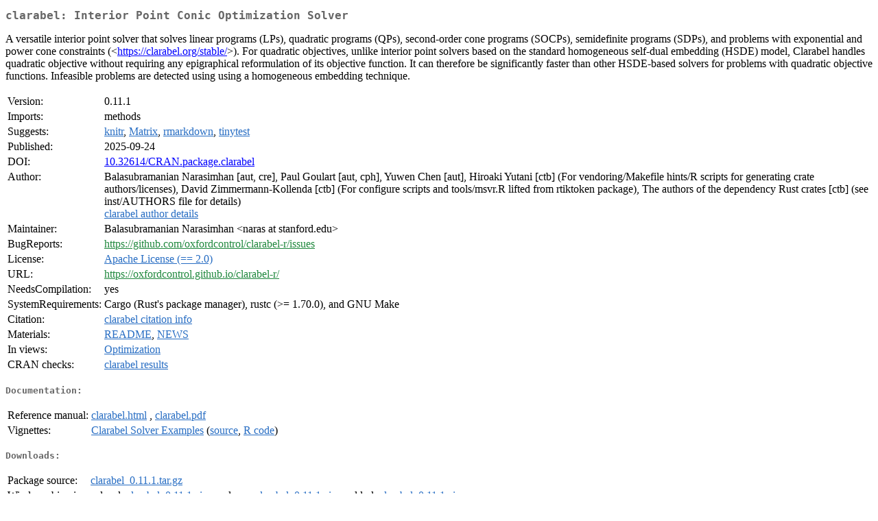

--- FILE ---
content_type: text/html
request_url: https://mirror.uned.ac.cr/cran/web/packages/clarabel/index.html
body_size: 8404
content:
<!DOCTYPE html>
<html>
<head>
<title>CRAN: Package clarabel</title>
<link rel="canonical" href="https://CRAN.R-project.org/package=clarabel"/>
<link rel="stylesheet" type="text/css" href="../../CRAN_web.css" />
<meta http-equiv="Content-Type" content="text/html; charset=utf-8" />
<meta name="viewport" content="width=device-width, initial-scale=1.0, user-scalable=yes"/>
<meta name="citation_title" content="Interior Point Conic Optimization Solver [R package clarabel version 0.11.1]" />
<meta name="citation_author1" content="Balasubramanian Narasimhan" />
<meta name="citation_author2" content="Paul Goulart" />
<meta name="citation_author3" content="Yuwen Chen" />
<meta name="citation_publication_date" content="2025-09-24" />
<meta name="citation_public_url" content="https://CRAN.R-project.org/package=clarabel" />
<meta name="DC.identifier" content="https://CRAN.R-project.org/package=clarabel" />
<meta name="DC.publisher" content="Comprehensive R Archive Network (CRAN)" />
<meta name="twitter:card" content="summary" />
<meta property="og:title" content="clarabel: Interior Point Conic Optimization Solver" />
<meta property="og:description" content="A versatile interior point solver that solves linear programs (LPs), quadratic programs (QPs), second-order cone programs (SOCPs), semidefinite programs (SDPs), and problems with exponential and power cone constraints (&amp;lt;&lt;a href=&quot;https://clarabel.org/stable/&quot; target=&quot;_top&quot;&gt;https://clarabel.org/stable/&lt;/a&gt;&amp;gt;). For quadratic objectives, unlike interior point solvers based on the standard homogeneous self-dual embedding (HSDE) model, Clarabel handles quadratic objective without requiring any epigraphical reformulation of its objective function. It can therefore be significantly faster than other HSDE-based solvers for problems with quadratic objective functions. Infeasible problems are detected using using a homogeneous embedding technique." />
<meta property="og:image" content="https://CRAN.R-project.org/CRANlogo.png" />
<meta property="og:type" content="website" />
<meta property="og:url" content="https://CRAN.R-project.org/package=clarabel" />
<style type="text/css">
  table td { vertical-align: top; }
</style>
</head>
<body>
<div class="container">
<h2>clarabel: Interior Point Conic Optimization Solver</h2>
<p>A versatile interior point solver that solves linear programs (LPs), quadratic programs (QPs), second-order cone programs (SOCPs), semidefinite programs (SDPs), and problems with exponential and power cone constraints (&lt;<a href="https://clarabel.org/stable/" target="_top">https://clarabel.org/stable/</a>&gt;). For quadratic objectives, unlike interior point solvers based on the standard homogeneous self-dual embedding (HSDE) model, Clarabel handles quadratic objective without requiring any epigraphical reformulation of its objective function. It can therefore be significantly faster than other HSDE-based solvers for problems with quadratic objective functions. Infeasible problems are detected using using a homogeneous embedding technique.</p>
<table>
<tr>
<td>Version:</td>
<td>0.11.1</td>
</tr>
<tr>
<td>Imports:</td>
<td>methods</td>
</tr>
<tr>
<td>Suggests:</td>
<td><a href="../knitr/index.html"><span class="CRAN">knitr</span></a>, <a href="../Matrix/index.html"><span class="CRAN">Matrix</span></a>, <a href="../rmarkdown/index.html"><span class="CRAN">rmarkdown</span></a>, <a href="../tinytest/index.html"><span class="CRAN">tinytest</span></a></td>
</tr>
<tr>
<td>Published:</td>
<td>2025-09-24</td>
</tr>
<tr>
<td>DOI:</td>
<td><a href="https://doi.org/10.32614/CRAN.package.clarabel">10.32614/CRAN.package.clarabel</a></td>
</tr>
<tr>
<td>Author:</td>
<td>Balasubramanian Narasimhan [aut, cre],
  Paul Goulart [aut, cph],
  Yuwen Chen [aut],
  Hiroaki Yutani [ctb] (For vendoring/Makefile hints/R scripts for
    generating crate authors/licenses),
  David Zimmermann-Kollenda [ctb] (For configure scripts and tools/msvr.R
    lifted from rtiktoken package),
  The authors of the dependency Rust crates [ctb] (see inst/AUTHORS file
    for details) <br/>  <a href="AUTHORS"><span class="CRAN">clarabel author details</span></a> </td>
</tr>
<tr>
<td>Maintainer:</td>
<td>Balasubramanian Narasimhan  &#x3c;&#x6e;&#x61;&#x72;&#x61;&#x73;&#x20;&#x61;&#x74;&#x20;&#x73;&#x74;&#x61;&#x6e;&#x66;&#x6f;&#x72;&#x64;&#x2e;&#x65;&#x64;&#x75;&#x3e;</td>
</tr>
<tr>
<td>BugReports:</td>
<td><a href="https://github.com/oxfordcontrol/clarabel-r/issues" target="_top"><span class="GitHub">https://github.com/oxfordcontrol/clarabel-r/issues</span></a></td>
</tr>
<tr>
<td>License:</td>
<td><a href="https://www.apache.org/licenses/LICENSE-2.0"><span class="CRAN">Apache License (== 2.0)</span></a></td>
</tr>
<tr>
<td>URL:</td>
<td><a href="https://oxfordcontrol.github.io/clarabel-r/" target="_top"><span class="GitHub">https://oxfordcontrol.github.io/clarabel-r/</span></a></td>
</tr>
<tr>
<td>NeedsCompilation:</td>
<td>yes</td>
</tr>
<tr>
<td>SystemRequirements:</td>
<td>Cargo (Rust's package manager), rustc (&gt;= 1.70.0),
and GNU Make</td>
</tr>
<tr>
<td>Citation:</td>
<td><a href="citation.html"><span class="CRAN">clarabel citation info</span></a> </td>
</tr>
<tr>
<td>Materials:</td>
<td><a href="readme/README.html"><span class="CRAN">README</span></a>, <a href="news/news.html"><span class="CRAN">NEWS</span></a> </td>
</tr>
<tr>
<td>In&nbsp;views:</td>
<td><a href="../../views/Optimization.html"><span class="CRAN">Optimization</span></a></td>
</tr>
<tr>
<td>CRAN&nbsp;checks:</td>
<td><a href="../../checks/check_results_clarabel.html"><span class="CRAN">clarabel results</span></a></td>
</tr>
</table>
<h4>Documentation:</h4>
<table>
<tr>
<td>Reference&nbsp;manual:</td>
<td>
 <a href="refman/clarabel.html"><span class="CRAN">clarabel.html</span></a> ,  <a href="clarabel.pdf"><span class="CRAN">clarabel.pdf</span></a> 
</td>
</tr>
<tr>
<td>Vignettes:</td>
<td>
<a href="vignettes/clarabel.html"><span class="CRAN">Clarabel Solver Examples</span></a> (<a href="vignettes/clarabel.Rmd" type="text/plain; charset=utf-8"><span class="CRAN">source</span></a>, <a href="vignettes/clarabel.R" type="text/plain; charset=utf-8"><span class="CRAN">R code</span></a>)<br/>
</td>
</tr>
</table>
<h4>Downloads:</h4>
<table>
<tr>
<td> Package&nbsp;source: </td>
<td> <a href="../../../src/contrib/clarabel_0.11.1.tar.gz"> <span class="CRAN"> clarabel_0.11.1.tar.gz </span> </a> </td>
</tr>
<tr>
<td> Windows&nbsp;binaries: </td>
<td> r-devel: <a href="../../../bin/windows/contrib/4.6/clarabel_0.11.1.zip"><span class="CRAN">clarabel_0.11.1.zip</span></a>, r-release: <a href="../../../bin/windows/contrib/4.5/clarabel_0.11.1.zip"><span class="CRAN">clarabel_0.11.1.zip</span></a>, r-oldrel: <a href="../../../bin/windows/contrib/4.4/clarabel_0.11.1.zip"><span class="CRAN">clarabel_0.11.1.zip</span></a> </td>
</tr>
<tr>
<td> macOS&nbsp;binaries: </td>
<td> r-release (arm64): <a href="../../../bin/macosx/big-sur-arm64/contrib/4.5/clarabel_0.11.1.tgz"><span class="CRAN">clarabel_0.11.1.tgz</span></a>, r-oldrel (arm64): <a href="../../../bin/macosx/big-sur-arm64/contrib/4.4/clarabel_0.11.1.tgz"><span class="CRAN">clarabel_0.11.1.tgz</span></a>, r-release (x86_64): <a href="../../../bin/macosx/big-sur-x86_64/contrib/4.5/clarabel_0.11.1.tgz"><span class="CRAN">clarabel_0.11.1.tgz</span></a>, r-oldrel (x86_64): <a href="../../../bin/macosx/big-sur-x86_64/contrib/4.4/clarabel_0.11.1.tgz"><span class="CRAN">clarabel_0.11.1.tgz</span></a> </td>
</tr>
<tr>
<td> Old&nbsp;sources: </td>
<td> <a href="https://CRAN.R-project.org/src/contrib/Archive/clarabel"> <span class="CRAN"> clarabel archive </span> </a> </td>
</tr>
</table>
<h4>Reverse dependencies:</h4>
<table>
<tr>
<td>Reverse&nbsp;imports:</td>
<td><a href="../aramappings/index.html"><span class="CRAN">aramappings</span></a>, <a href="../pensynth/index.html"><span class="CRAN">pensynth</span></a>, <a href="../ROI.plugin.clarabel/index.html"><span class="CRAN">ROI.plugin.clarabel</span></a></td>
</tr>
<tr>
<td>Reverse&nbsp;suggests:</td>
<td><a href="../optweight/index.html"><span class="CRAN">optweight</span></a></td>
</tr>
<tr>
<td>Reverse&nbsp;enhances:</td>
<td><a href="../CVXR/index.html"><span class="CRAN">CVXR</span></a></td>
</tr>
</table>
<h4>Linking:</h4>
<p>Please use the canonical form
<a href="https://CRAN.R-project.org/package=clarabel"><span class="CRAN"><samp>https://CRAN.R-project.org/package=clarabel</samp></span></a>
to link to this page.</p>
</div>
</body>
</html>
